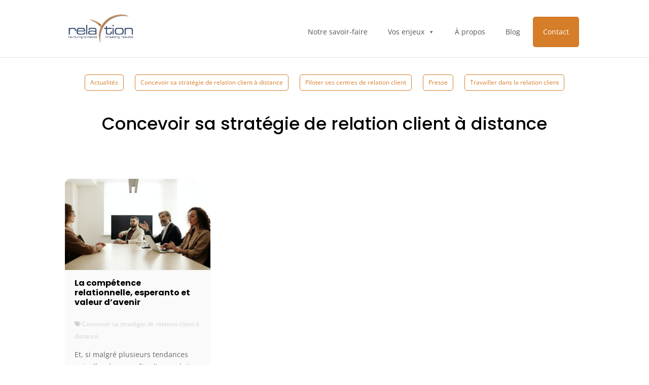

--- FILE ---
content_type: text/css
request_url: https://www.relaytion.net/wp-content/et-cache/436/et-core-unified-cpt-deferred-436.min.css?ver=1740689932
body_size: 829
content:
.et_pb_section_0_tb_body.et_pb_section{padding-top:0px;padding-bottom:0px}.et_pb_menu_0_tb_body.et_pb_menu ul li a{font-size:12px;color:#D57D29!important}.et_pb_menu_0_tb_body.et_pb_menu{background-color:#FFFFFF;border-radius:5px 5px 5px 5px;border-width:0px;border-color:#D57D29;margin-left:auto}.et_pb_menu_0_tb_body.et_pb_menu .et-menu-nav li a:hover{background-color:#fafafa;border-color:#000000;border:1px solid}.et_pb_menu_0_tb_body.et_pb_menu ul li.current-menu-item a,.et_pb_menu_0_tb_body.et_pb_menu .nav li ul.sub-menu a,.et_pb_menu_0_tb_body.et_pb_menu .nav li ul.sub-menu li.current-menu-item a,.et_pb_menu_0_tb_body.et_pb_menu .et_mobile_menu a{color:#D57D29!important}.et_pb_menu_0_tb_body.et_pb_menu .nav li ul{background-color:#FFFFFF!important;border-color:#D57D29}.et_pb_menu_0_tb_body.et_pb_menu .et_mobile_menu{border-color:#D57D29}.et_pb_menu_0_tb_body.et_pb_menu .et_mobile_menu,.et_pb_menu_0_tb_body.et_pb_menu .et_mobile_menu ul{background-color:#FFFFFF!important}.et_pb_menu_0_tb_body .et_pb_menu_inner_container>.et_pb_menu__logo-wrap,.et_pb_menu_0_tb_body .et_pb_menu__logo-slot{width:auto;max-width:100%}.et_pb_menu_0_tb_body .et_pb_menu_inner_container>.et_pb_menu__logo-wrap .et_pb_menu__logo img,.et_pb_menu_0_tb_body .et_pb_menu__logo-slot .et_pb_menu__logo-wrap img{height:auto;max-height:none}.et_pb_menu_0_tb_body .et_pb_menu__icon.et_pb_menu__cart-button,.et_pb_menu_0_tb_body .mobile_nav .mobile_menu_bar:before{color:#D57D29}.et_pb_menu_0_tb_body .et_pb_menu__icon.et_pb_menu__search-button,.et_pb_menu_0_tb_body .et_pb_menu__icon.et_pb_menu__close-search-button{color:#DC8A3C}.et_pb_row_1_tb_body.et_pb_row{padding-top:0px!important;padding-bottom:0px!important;margin-top:0px!important;margin-bottom:0px!important;padding-top:0px;padding-bottom:0px}.et_pb_post_title_0_tb_body .et_pb_title_container h1.entry-title,.et_pb_post_title_0_tb_body .et_pb_title_container h2.entry-title,.et_pb_post_title_0_tb_body .et_pb_title_container h3.entry-title,.et_pb_post_title_0_tb_body .et_pb_title_container h4.entry-title,.et_pb_post_title_0_tb_body .et_pb_title_container h5.entry-title,.et_pb_post_title_0_tb_body .et_pb_title_container h6.entry-title{color:#000000!important}.et_pb_section .et_pb_post_title_0_tb_body.et_pb_post_title{margin-top:20px!important}.et_pb_section_1_tb_body.et_pb_section{padding-top:50px}.et_pb_row_2_tb_body.et_pb_row{padding-top:29px!important;padding-top:29px}.et_pb_blog_0_tb_body .et_pb_post .entry-title a,.et_pb_blog_0_tb_body .not-found-title{font-weight:700!important;color:#000000!important}.et_pb_blog_0_tb_body .et_pb_post .entry-title,.et_pb_blog_0_tb_body .not-found-title{font-size:16px!important}.et_pb_blog_0_tb_body .et_pb_post .post-content,.et_pb_blog_0_tb_body.et_pb_bg_layout_light .et_pb_post .post-content p,.et_pb_blog_0_tb_body.et_pb_bg_layout_dark .et_pb_post .post-content p{font-size:14px}.et_pb_blog_0_tb_body .et_pb_post .post-meta,.et_pb_blog_0_tb_body .et_pb_post .post-meta a,#left-area .et_pb_blog_0_tb_body .et_pb_post .post-meta,#left-area .et_pb_blog_0_tb_body .et_pb_post .post-meta a{font-size:12px;color:#d3d3d3!important}.et_pb_blog_0_tb_body .et_pb_post div.post-content a.more-link{font-weight:700}.et_pb_blog_0_tb_body .wp-pagenavi a,.et_pb_blog_0_tb_body .wp-pagenavi span{color:#0D50D9!important}.et_pb_blog_0_tb_body .et_pb_blog_grid .et_pb_post{border-radius:10px 10px 10px 10px;overflow:hidden;border-width:0px;background-color:#fafafa}.et_pb_blog_0_tb_body .entry-title,.et_pb_blog_0_tb_body .post-meta{margin-bottom:5%}.et_pb_blog_0_tb_body .wp_pagenavi{border: none}.et_pb_row_0_tb_body.et_pb_row{margin-left:auto!important;margin-right:auto!important}@media only screen and (min-width:981px){.et_pb_menu_0_tb_body.et_pb_menu .et-menu-nav li a{background-color:#ffffff;padding-right:10px;padding-left:10px;padding-top:8px;padding-bottom:8px;border-radius:5px;border-color:#415287;border:1px solid}}@media only screen and (max-width:980px){.et_pb_menu_0_tb_body.et_pb_menu{border-width:1px}.et_pb_menu_0_tb_body.et_pb_menu .et-menu-nav li a{background-color:#ffffff;padding-right:10px;padding-left:10px;padding-top:8px;padding-bottom:8px;border-radius:5px;border-color:#0d50d9;border:1px solid}.et_pb_section_1_tb_body.et_pb_section{padding-top:50px}.et_pb_blog_0_tb_body .entry-title,.et_pb_blog_0_tb_body .post-meta{margin-bottom:5%}}@media only screen and (max-width:767px){.et_pb_menu_0_tb_body.et_pb_menu .et-menu-nav li a{background-color:#ffffff;padding-right:10px;padding-left:10px;padding-top:8px;padding-bottom:8px;border-radius:5px;border-color:#0d50d9;border:1px solid}.et_pb_menu_0_tb_body.et_pb_menu .et_pb_menu__logo{width:40px;padding:5px}.et_pb_post_title_0_tb_body .et_pb_title_container h1.entry-title,.et_pb_post_title_0_tb_body .et_pb_title_container h2.entry-title,.et_pb_post_title_0_tb_body .et_pb_title_container h3.entry-title,.et_pb_post_title_0_tb_body .et_pb_title_container h4.entry-title,.et_pb_post_title_0_tb_body .et_pb_title_container h5.entry-title,.et_pb_post_title_0_tb_body .et_pb_title_container h6.entry-title{font-size:18px;line-height:1.1em}.et_pb_section_1_tb_body.et_pb_section{padding-top:50px}.et_pb_blog_0_tb_body .entry-title,.et_pb_blog_0_tb_body .post-meta{margin-bottom:5%}}

--- FILE ---
content_type: text/css
request_url: https://www.relaytion.net/wp-content/et-cache/338/et-core-unified-cpt-deferred-338.min.css?ver=1760967450
body_size: 39
content:
.et_pb_section_1_tb_footer.et_pb_section{padding-top:0px;padding-bottom:0px;background-color:#FFFFFF!important}.et_pb_text_3_tb_footer.et_pb_text{color:#000000!important}.et_pb_text_3_tb_footer{font-size:12px}